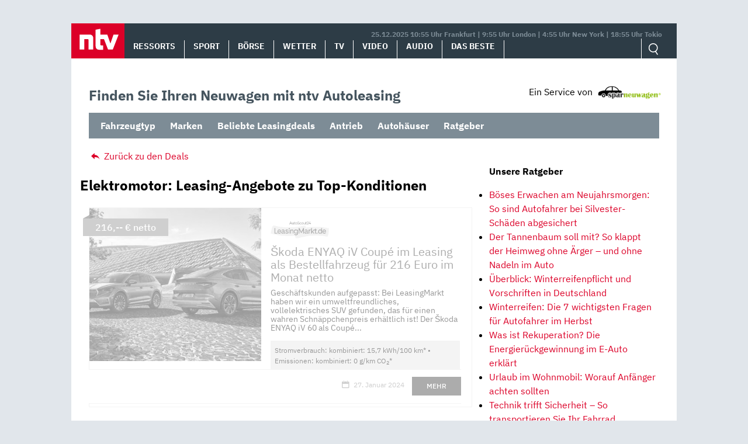

--- FILE ---
content_type: text/html; charset=UTF-8
request_url: https://autoleasing.n-tv.de/tag/elektromotor/page/110/
body_size: 13273
content:
<!doctype html>
<html lang="de">
<head>
	<meta charset="UTF-8">
	<meta name="viewport" content="width=device-width, initial-scale=1">
	<link rel="profile" href="https://gmpg.org/xfn/11">

	<meta name='robots' content='index, follow, max-image-preview:large, max-snippet:-1, max-video-preview:-1' />
<style id="global-cls-fix">html { scrollbar-gutter: stable; }</style>
<link rel="preload" as="script" href="https://sourcepoint.rtl.de/wrapperMessagingWithoutDetection.js">
<link rel='dns-prefetch' href='//cdn.wum.rocks' />
<link rel='preconnect' href='//cdn.wum.rocks' crossorigin />
<script>
window['gtag_enable_tcf_support'] = true;
</script>
	<!-- This site is optimized with the Yoast SEO plugin v26.6 - https://yoast.com/wordpress/plugins/seo/ -->
	<title>Elektromotor als effizientes Leasing-Angebot sichern - Seite 110 von 252 - ntv Autoleasing</title>
	<meta name="description" content="Die besten Leasing-Angebote für Autos mit Elektromotor findet Ihr regelmäßig auf sparneuwagen.de. Wir suchen für Euch die Schnäppchen." />
	<link rel="canonical" href="https://autoleasing.n-tv.de/tag/elektromotor/page/110/" />
	<link rel="prev" href="https://autoleasing.n-tv.de/tag/elektromotor/page/109/" />
	<link rel="next" href="https://autoleasing.n-tv.de/tag/elektromotor/page/111/" />
	<meta property="og:locale" content="de_DE" />
	<meta property="og:type" content="article" />
	<meta property="og:title" content="Elektromotor als effizientes Leasing-Angebot sichern - Seite 110 von 252 - ntv Autoleasing" />
	<meta property="og:description" content="Die besten Leasing-Angebote für Autos mit Elektromotor findet Ihr regelmäßig auf sparneuwagen.de. Wir suchen für Euch die Schnäppchen." />
	<meta property="og:url" content="https://autoleasing.n-tv.de/tag/elektromotor/" />
	<meta property="og:site_name" content="ntv Autoleasing" />
	<meta property="og:image" content="https://autoleasing.n-tv.de/wp-content/uploads/2021/06/ntv_logo.png" />
	<meta property="og:image:width" content="96" />
	<meta property="og:image:height" content="60" />
	<meta property="og:image:type" content="image/png" />
	<meta name="twitter:card" content="summary_large_image" />
	<script type="application/ld+json" class="yoast-schema-graph">{"@context":"https://schema.org","@graph":[{"@type":"CollectionPage","@id":"https://autoleasing.n-tv.de/tag/elektromotor/","url":"https://autoleasing.n-tv.de/tag/elektromotor/page/110/","name":"Elektromotor als effizientes Leasing-Angebot sichern - Seite 110 von 252 - ntv Autoleasing","isPartOf":{"@id":"https://autoleasing.n-tv.de/#website"},"primaryImageOfPage":{"@id":"https://autoleasing.n-tv.de/tag/elektromotor/page/110/#primaryimage"},"image":{"@id":"https://autoleasing.n-tv.de/tag/elektromotor/page/110/#primaryimage"},"thumbnailUrl":"https://autoleasing.n-tv.de/wp-content/uploads/2023/05/skoda-enyaq-l-k-scaled.jpg","description":"Die besten Leasing-Angebote für Autos mit Elektromotor findet Ihr regelmäßig auf sparneuwagen.de. Wir suchen für Euch die Schnäppchen.","breadcrumb":{"@id":"https://autoleasing.n-tv.de/tag/elektromotor/page/110/#breadcrumb"},"inLanguage":"de"},{"@type":"ImageObject","inLanguage":"de","@id":"https://autoleasing.n-tv.de/tag/elektromotor/page/110/#primaryimage","url":"https://autoleasing.n-tv.de/wp-content/uploads/2023/05/skoda-enyaq-l-k-scaled.jpg","contentUrl":"https://autoleasing.n-tv.de/wp-content/uploads/2023/05/skoda-enyaq-l-k-scaled.jpg","width":2560,"height":1487,"caption":"Škoda Enyaq L&amp;K; Quelle: Pressefoto"},{"@type":"BreadcrumbList","@id":"https://autoleasing.n-tv.de/tag/elektromotor/page/110/#breadcrumb","itemListElement":[{"@type":"ListItem","position":1,"name":"Home","item":"https://autoleasing.n-tv.de/"},{"@type":"ListItem","position":2,"name":"Elektromotor"}]},{"@type":"WebSite","@id":"https://autoleasing.n-tv.de/#website","url":"https://autoleasing.n-tv.de/","name":"ntv Autoleasing","description":"","publisher":{"@id":"https://autoleasing.n-tv.de/#organization"},"potentialAction":[{"@type":"SearchAction","target":{"@type":"EntryPoint","urlTemplate":"https://autoleasing.n-tv.de/?s={search_term_string}"},"query-input":{"@type":"PropertyValueSpecification","valueRequired":true,"valueName":"search_term_string"}}],"inLanguage":"de"},{"@type":"Organization","@id":"https://autoleasing.n-tv.de/#organization","name":"n-tv NACHRICHTEN","url":"https://autoleasing.n-tv.de/","logo":{"@type":"ImageObject","inLanguage":"de","@id":"https://autoleasing.n-tv.de/#/schema/logo/image/","url":"https://autoleasing.n-tv.de/wp-content/uploads/2021/06/ntv_logo.png","contentUrl":"https://autoleasing.n-tv.de/wp-content/uploads/2021/06/ntv_logo.png","width":96,"height":60,"caption":"n-tv NACHRICHTEN"},"image":{"@id":"https://autoleasing.n-tv.de/#/schema/logo/image/"}}]}</script>
	<!-- / Yoast SEO plugin. -->


<link rel='dns-prefetch' href='//stats.wp.com' />
<link rel="alternate" type="application/rss+xml" title="ntv Autoleasing &raquo; Feed" href="https://autoleasing.n-tv.de/feed/" />
<link rel="alternate" type="application/rss+xml" title="ntv Autoleasing &raquo; Kommentar-Feed" href="https://autoleasing.n-tv.de/comments/feed/" />
<link rel="alternate" type="application/rss+xml" title="ntv Autoleasing &raquo; Elektromotor Schlagwort-Feed" href="https://autoleasing.n-tv.de/tag/elektromotor/feed/" />
<style id='wp-img-auto-sizes-contain-inline-css' type='text/css'>
img:is([sizes=auto i],[sizes^="auto," i]){contain-intrinsic-size:3000px 1500px}
/*# sourceURL=wp-img-auto-sizes-contain-inline-css */
</style>
<link rel='stylesheet' id='ep_general_styles-css' href='https://autoleasing.n-tv.de/wp-content/plugins/elasticpress/dist/css/general-styles.css?ver=66295efe92a630617c00' type='text/css' media='all' />
<link rel='stylesheet' id='sparneuwagen-style-css' href='https://autoleasing.n-tv.de/wp-content/themes/sparneuwagen/style.css?ver=6.9' type='text/css' media='all' />
<link rel='stylesheet' id='sparneuwagen-bundle-css' href='https://autoleasing.n-tv.de/wp-content/themes/sparneuwagen/res/css/bundle.css?ver=1512674508' type='text/css' media='all' />
<link rel='stylesheet' id='tablepress-default-css' href='https://autoleasing.n-tv.de/wp-content/tablepress-combined.min.css?ver=102' type='text/css' media='all' />
<script type="text/javascript" src="https://autoleasing.n-tv.de/wp-includes/js/jquery/jquery.min.js?ver=3.7.1" id="jquery-core-js"></script>
<script type="text/javascript" src="https://autoleasing.n-tv.de/wp-includes/js/jquery/jquery-migrate.min.js?ver=3.4.1" id="jquery-migrate-js"></script>
<link rel="https://api.w.org/" href="https://autoleasing.n-tv.de/wp-json/" /><link rel="alternate" title="JSON" type="application/json" href="https://autoleasing.n-tv.de/wp-json/wp/v2/tags/174" /><link rel="EditURI" type="application/rsd+xml" title="RSD" href="https://autoleasing.n-tv.de/xmlrpc.php?rsd" />
<meta name="generator" content="WordPress 6.9" />
	<script>
	function _typeof(t){return(_typeof="function"==typeof Symbol&&"symbol"==typeof Symbol.iterator?function(t){return typeof t}:function(t){return t&&"function"==typeof Symbol&&t.constructor===Symbol&&t!==Symbol.prototype?"symbol":typeof t})(t)}!function(){for(var t,e,o=[],n=window,r=n;r;){try{if(r.frames.__tcfapiLocator){t=r;break}}catch(t){}if(r===n.top)break;r=n.parent}t||(function t(){var e=n.document,o=!!n.frames.__tcfapiLocator;if(!o)if(e.body){var r=e.createElement("iframe");r.style.cssText="display:none",r.name="__tcfapiLocator",e.body.appendChild(r)}else setTimeout(t,5);return!o}(),n.__tcfapi=function(){for(var t=arguments.length,n=new Array(t),r=0;r<t;r++)n[r]=arguments[r];if(!n.length)return o;"setGdprApplies"===n[0]?n.length>3&&2===parseInt(n[1],10)&&"boolean"==typeof n[3]&&(e=n[3],"function"==typeof n[2]&&n[2]("set",!0)):"ping"===n[0]?"function"==typeof n[2]&&n[2]({gdprApplies:e,cmpLoaded:!1,cmpStatus:"stub"}):o.push(n)},n.addEventListener("message",(function(t){var e="string"==typeof t.data,o={};if(e)try{o=JSON.parse(t.data)}catch(t){}else o=t.data;var n="object"===_typeof(o)?o.__tcfapiCall:null;n&&window.__tcfapi(n.command,n.version,(function(o,r){var a={__tcfapiReturn:{returnValue:o,success:r,callId:n.callId}};t&&t.source&&t.source.postMessage&&t.source.postMessage(e?JSON.stringify(a):a,"*")}),n.parameter)}),!1))}();
	</script>
	
		<script>
		window._sp_queue = [];
		window._sp_ = {
			config: {
				accountId: 1239,
				baseEndpoint: 'https://sourcepoint.n-tv.de',
				ccpa: { },
				gdpr: { }
			}
		}
		</script>
	<script src="https://sourcepoint.n-tv.de/wrapperMessagingWithoutDetection.js" async></script>
		<style>img#wpstats{display:none}</style>
		<!-- All in one Favicon 4.8 --><link rel="icon" href="https://autoleasing.n-tv.de/wp-content/uploads/2021/07/favicon-96x96-1.png" type="image/png"/>
<link rel="apple-touch-icon" href="https://autoleasing.n-tv.de/wp-content/uploads/2021/07/apple-touch-icon-180x180-1.png" />
		<style type="text/css" id="wp-custom-css">
			.navbar-logo img {
	
	width:auto !important;
	height: auto !important;
	max-width:300px;
	max-height:300px;
	
}

@media screen and (max-width: 1023px) {
	
	.navbar-logo img {
		
		width:auto !important;
		height: auto !important;
		max-width:300px;
		max-height:300px;
		
	}
	
}

@media screen and (max-width: 1359px) and (min-width: 1024px) {
	
	.navbar-logo img {
		
		width:auto !important;
		height: auto !important;
		max-width:300px;
		max-height:300px;
		
	}
	
}		</style>
		
	

	<style>

		.just-post {

			overflow-y: hidden;

		}

	</style>


<style id='global-styles-inline-css' type='text/css'>
:root{--wp--preset--aspect-ratio--square: 1;--wp--preset--aspect-ratio--4-3: 4/3;--wp--preset--aspect-ratio--3-4: 3/4;--wp--preset--aspect-ratio--3-2: 3/2;--wp--preset--aspect-ratio--2-3: 2/3;--wp--preset--aspect-ratio--16-9: 16/9;--wp--preset--aspect-ratio--9-16: 9/16;--wp--preset--color--black: #000000;--wp--preset--color--cyan-bluish-gray: #abb8c3;--wp--preset--color--white: #ffffff;--wp--preset--color--pale-pink: #f78da7;--wp--preset--color--vivid-red: #cf2e2e;--wp--preset--color--luminous-vivid-orange: #ff6900;--wp--preset--color--luminous-vivid-amber: #fcb900;--wp--preset--color--light-green-cyan: #7bdcb5;--wp--preset--color--vivid-green-cyan: #00d084;--wp--preset--color--pale-cyan-blue: #8ed1fc;--wp--preset--color--vivid-cyan-blue: #0693e3;--wp--preset--color--vivid-purple: #9b51e0;--wp--preset--gradient--vivid-cyan-blue-to-vivid-purple: linear-gradient(135deg,rgb(6,147,227) 0%,rgb(155,81,224) 100%);--wp--preset--gradient--light-green-cyan-to-vivid-green-cyan: linear-gradient(135deg,rgb(122,220,180) 0%,rgb(0,208,130) 100%);--wp--preset--gradient--luminous-vivid-amber-to-luminous-vivid-orange: linear-gradient(135deg,rgb(252,185,0) 0%,rgb(255,105,0) 100%);--wp--preset--gradient--luminous-vivid-orange-to-vivid-red: linear-gradient(135deg,rgb(255,105,0) 0%,rgb(207,46,46) 100%);--wp--preset--gradient--very-light-gray-to-cyan-bluish-gray: linear-gradient(135deg,rgb(238,238,238) 0%,rgb(169,184,195) 100%);--wp--preset--gradient--cool-to-warm-spectrum: linear-gradient(135deg,rgb(74,234,220) 0%,rgb(151,120,209) 20%,rgb(207,42,186) 40%,rgb(238,44,130) 60%,rgb(251,105,98) 80%,rgb(254,248,76) 100%);--wp--preset--gradient--blush-light-purple: linear-gradient(135deg,rgb(255,206,236) 0%,rgb(152,150,240) 100%);--wp--preset--gradient--blush-bordeaux: linear-gradient(135deg,rgb(254,205,165) 0%,rgb(254,45,45) 50%,rgb(107,0,62) 100%);--wp--preset--gradient--luminous-dusk: linear-gradient(135deg,rgb(255,203,112) 0%,rgb(199,81,192) 50%,rgb(65,88,208) 100%);--wp--preset--gradient--pale-ocean: linear-gradient(135deg,rgb(255,245,203) 0%,rgb(182,227,212) 50%,rgb(51,167,181) 100%);--wp--preset--gradient--electric-grass: linear-gradient(135deg,rgb(202,248,128) 0%,rgb(113,206,126) 100%);--wp--preset--gradient--midnight: linear-gradient(135deg,rgb(2,3,129) 0%,rgb(40,116,252) 100%);--wp--preset--font-size--small: 13px;--wp--preset--font-size--medium: 20px;--wp--preset--font-size--large: 36px;--wp--preset--font-size--x-large: 42px;--wp--preset--spacing--20: 0.44rem;--wp--preset--spacing--30: 0.67rem;--wp--preset--spacing--40: 1rem;--wp--preset--spacing--50: 1.5rem;--wp--preset--spacing--60: 2.25rem;--wp--preset--spacing--70: 3.38rem;--wp--preset--spacing--80: 5.06rem;--wp--preset--shadow--natural: 6px 6px 9px rgba(0, 0, 0, 0.2);--wp--preset--shadow--deep: 12px 12px 50px rgba(0, 0, 0, 0.4);--wp--preset--shadow--sharp: 6px 6px 0px rgba(0, 0, 0, 0.2);--wp--preset--shadow--outlined: 6px 6px 0px -3px rgb(255, 255, 255), 6px 6px rgb(0, 0, 0);--wp--preset--shadow--crisp: 6px 6px 0px rgb(0, 0, 0);}:where(.is-layout-flex){gap: 0.5em;}:where(.is-layout-grid){gap: 0.5em;}body .is-layout-flex{display: flex;}.is-layout-flex{flex-wrap: wrap;align-items: center;}.is-layout-flex > :is(*, div){margin: 0;}body .is-layout-grid{display: grid;}.is-layout-grid > :is(*, div){margin: 0;}:where(.wp-block-columns.is-layout-flex){gap: 2em;}:where(.wp-block-columns.is-layout-grid){gap: 2em;}:where(.wp-block-post-template.is-layout-flex){gap: 1.25em;}:where(.wp-block-post-template.is-layout-grid){gap: 1.25em;}.has-black-color{color: var(--wp--preset--color--black) !important;}.has-cyan-bluish-gray-color{color: var(--wp--preset--color--cyan-bluish-gray) !important;}.has-white-color{color: var(--wp--preset--color--white) !important;}.has-pale-pink-color{color: var(--wp--preset--color--pale-pink) !important;}.has-vivid-red-color{color: var(--wp--preset--color--vivid-red) !important;}.has-luminous-vivid-orange-color{color: var(--wp--preset--color--luminous-vivid-orange) !important;}.has-luminous-vivid-amber-color{color: var(--wp--preset--color--luminous-vivid-amber) !important;}.has-light-green-cyan-color{color: var(--wp--preset--color--light-green-cyan) !important;}.has-vivid-green-cyan-color{color: var(--wp--preset--color--vivid-green-cyan) !important;}.has-pale-cyan-blue-color{color: var(--wp--preset--color--pale-cyan-blue) !important;}.has-vivid-cyan-blue-color{color: var(--wp--preset--color--vivid-cyan-blue) !important;}.has-vivid-purple-color{color: var(--wp--preset--color--vivid-purple) !important;}.has-black-background-color{background-color: var(--wp--preset--color--black) !important;}.has-cyan-bluish-gray-background-color{background-color: var(--wp--preset--color--cyan-bluish-gray) !important;}.has-white-background-color{background-color: var(--wp--preset--color--white) !important;}.has-pale-pink-background-color{background-color: var(--wp--preset--color--pale-pink) !important;}.has-vivid-red-background-color{background-color: var(--wp--preset--color--vivid-red) !important;}.has-luminous-vivid-orange-background-color{background-color: var(--wp--preset--color--luminous-vivid-orange) !important;}.has-luminous-vivid-amber-background-color{background-color: var(--wp--preset--color--luminous-vivid-amber) !important;}.has-light-green-cyan-background-color{background-color: var(--wp--preset--color--light-green-cyan) !important;}.has-vivid-green-cyan-background-color{background-color: var(--wp--preset--color--vivid-green-cyan) !important;}.has-pale-cyan-blue-background-color{background-color: var(--wp--preset--color--pale-cyan-blue) !important;}.has-vivid-cyan-blue-background-color{background-color: var(--wp--preset--color--vivid-cyan-blue) !important;}.has-vivid-purple-background-color{background-color: var(--wp--preset--color--vivid-purple) !important;}.has-black-border-color{border-color: var(--wp--preset--color--black) !important;}.has-cyan-bluish-gray-border-color{border-color: var(--wp--preset--color--cyan-bluish-gray) !important;}.has-white-border-color{border-color: var(--wp--preset--color--white) !important;}.has-pale-pink-border-color{border-color: var(--wp--preset--color--pale-pink) !important;}.has-vivid-red-border-color{border-color: var(--wp--preset--color--vivid-red) !important;}.has-luminous-vivid-orange-border-color{border-color: var(--wp--preset--color--luminous-vivid-orange) !important;}.has-luminous-vivid-amber-border-color{border-color: var(--wp--preset--color--luminous-vivid-amber) !important;}.has-light-green-cyan-border-color{border-color: var(--wp--preset--color--light-green-cyan) !important;}.has-vivid-green-cyan-border-color{border-color: var(--wp--preset--color--vivid-green-cyan) !important;}.has-pale-cyan-blue-border-color{border-color: var(--wp--preset--color--pale-cyan-blue) !important;}.has-vivid-cyan-blue-border-color{border-color: var(--wp--preset--color--vivid-cyan-blue) !important;}.has-vivid-purple-border-color{border-color: var(--wp--preset--color--vivid-purple) !important;}.has-vivid-cyan-blue-to-vivid-purple-gradient-background{background: var(--wp--preset--gradient--vivid-cyan-blue-to-vivid-purple) !important;}.has-light-green-cyan-to-vivid-green-cyan-gradient-background{background: var(--wp--preset--gradient--light-green-cyan-to-vivid-green-cyan) !important;}.has-luminous-vivid-amber-to-luminous-vivid-orange-gradient-background{background: var(--wp--preset--gradient--luminous-vivid-amber-to-luminous-vivid-orange) !important;}.has-luminous-vivid-orange-to-vivid-red-gradient-background{background: var(--wp--preset--gradient--luminous-vivid-orange-to-vivid-red) !important;}.has-very-light-gray-to-cyan-bluish-gray-gradient-background{background: var(--wp--preset--gradient--very-light-gray-to-cyan-bluish-gray) !important;}.has-cool-to-warm-spectrum-gradient-background{background: var(--wp--preset--gradient--cool-to-warm-spectrum) !important;}.has-blush-light-purple-gradient-background{background: var(--wp--preset--gradient--blush-light-purple) !important;}.has-blush-bordeaux-gradient-background{background: var(--wp--preset--gradient--blush-bordeaux) !important;}.has-luminous-dusk-gradient-background{background: var(--wp--preset--gradient--luminous-dusk) !important;}.has-pale-ocean-gradient-background{background: var(--wp--preset--gradient--pale-ocean) !important;}.has-electric-grass-gradient-background{background: var(--wp--preset--gradient--electric-grass) !important;}.has-midnight-gradient-background{background: var(--wp--preset--gradient--midnight) !important;}.has-small-font-size{font-size: var(--wp--preset--font-size--small) !important;}.has-medium-font-size{font-size: var(--wp--preset--font-size--medium) !important;}.has-large-font-size{font-size: var(--wp--preset--font-size--large) !important;}.has-x-large-font-size{font-size: var(--wp--preset--font-size--x-large) !important;}
/*# sourceURL=global-styles-inline-css */
</style>
</head>

<body class="archive paged tag tag-elektromotor tag-174 paged-110 tag-paged-110 wp-theme-sparneuwagen hfeed no-sidebar">


<div id="page" class="site">

		<a class="skip-link screen-reader-text" href="#content">Skip to content</a>

	<div id="content" class="site-content">

		<div class="container container-wrapper">

		<header>
			<nav class="header__nav">
				<a href="https://www.n-tv.de/" class="header__logo" role="button"><img alt="n-tv" src="https://autoleasing.n-tv.de/wp-content/themes/sparneuwagen/logo.svg" /></a>
				<div href="#" title="MENÜ" class="header__burger icon">
					<input type="checkbox" id="hamburg">
    				<label for="hamburg" class="hamburg">
	        		<span class="burgerline"></span>
	        		<span class="burgerline"></span>
	        		<span class="burgerline"></span>
    				</label>
						<ul class="topmenu">
							<li><a href="https://www.n-tv.de/">Ressorts</a></li>
							<li><a href="https://www.n-tv.de/sport/">Sport</a></li>
							<li><a href="https://www.n-tv.de/boersenkurse/">Börse</a></li>
							<li><a href="https://www.n-tv.de/wetter/">Wetter</a></li>
							<li><a href="https://www.n-tv.de/mediathek/tvprogramm/">TV</a></li>
							<li><a href="https://www.n-tv.de/mediathek/videos/">Video</a></li>
							<li><a href="https://www.n-tv.de/mediathek/audio/">Audio</a></li>
							<li><a href="https://www.n-tv.de/dasbeste/">Das Beste</a></li>
						</ul>
				</div>
								<div class="header__nav__timezones">25.12.2025 10:55 Uhr Frankfurt | 9:55 Uhr London | 4:55 Uhr New York | 18:55 Uhr Tokio </div>
				<div class="scrollbar">
					<ul class="header__nav__lvl1">
						<li><a href="https://www.n-tv.de/">Ressorts</a></li>
						<li><a href="https://www.n-tv.de/sport/">Sport</a></li>
						<li><a href="https://www.n-tv.de/boersenkurse/">Börse</a></li>
						<li><a href="https://www.n-tv.de/wetter/">Wetter</a></li>
						<li><a href="https://www.n-tv.de/mediathek/tvprogramm/">TV</a></li>
						<li><a href="https://www.n-tv.de/mediathek/videos/">Video</a></li>
						<li><a href="https://www.n-tv.de/mediathek/audio/">Audio</a></li>
						<li><a href="https://www.n-tv.de/dasbeste/">Das Beste</a></li>
					</ul>
				</div>
				<ul class="header__nav__action">
					<form
						method="GET"
						action="https://autoleasing.n-tv.de/"
						role="search"
						target="_top">
						<input class="icon-search" type="text" name="s" id="search" autocomplete="on" required placeholder="Suchen">
					</form>
				</ul>
			</nav>
		</header>

<div class="container clear-me-after" style="margin-top:45px;">
	<div class="find-the-car">
		<span>Finden Sie Ihren Neuwagen mit ntv Autoleasing</span>
	</div>
	<div>
		<div class="disclosure"><span>Ein Service von</span> <img src="https://autoleasing.n-tv.de/wp-content/themes/sparneuwagen/res/l-300.png" alt="" width="110" height="23" /></div>
	</div>
</div>

<div class="clear-me">&nbsp;</div>
	<label class="mobile-check" for="mobile-check">Angebote &#x25BE;</label>
	<input type="checkbox" id="mobile-check">
	<nav class="secondary_navigation container clear-me-after">
		<ul id="menu-header-dropdowns" class="menu"><li id="menu-item-91105" class="menu-item menu-item-type-custom menu-item-object-custom menu-item-has-children menu-item-91105"><a href="#">Fahrzeugtyp</a>
<ul class="sub-menu">
	<li id="menu-item-91206" class="menu-item menu-item-type-custom menu-item-object-custom menu-item-91206"><a href="https://autoleasing.n-tv.de/tag/suv/">SUV</a></li>
	<li id="menu-item-91106" class="menu-item menu-item-type-custom menu-item-object-custom menu-item-91106"><a href="https://autoleasing.n-tv.de/tag/kombi/">Kombi</a></li>
	<li id="menu-item-91207" class="menu-item menu-item-type-custom menu-item-object-custom menu-item-91207"><a href="https://autoleasing.n-tv.de/tag/limousine/">Limousine</a></li>
	<li id="menu-item-91108" class="menu-item menu-item-type-custom menu-item-object-custom menu-item-91108"><a href="https://autoleasing.n-tv.de/tag/kompaktklasse/">Kompaktklasse</a></li>
	<li id="menu-item-91210" class="menu-item menu-item-type-custom menu-item-object-custom menu-item-91210"><a href="https://autoleasing.n-tv.de/tag/coupe/">Coupé</a></li>
	<li id="menu-item-91107" class="menu-item menu-item-type-custom menu-item-object-custom menu-item-91107"><a href="https://autoleasing.n-tv.de/tag/cabriolet/">Cabriolet</a></li>
	<li id="menu-item-91209" class="menu-item menu-item-type-custom menu-item-object-custom menu-item-91209"><a href="https://autoleasing.n-tv.de/tag/van/">Van</a></li>
	<li id="menu-item-91208" class="menu-item menu-item-type-custom menu-item-object-custom menu-item-91208"><a href="https://autoleasing.n-tv.de/tag/nutzfahrzeug/">Nutzfahrzeug</a></li>
</ul>
</li>
<li id="menu-item-91091" class="menu-item menu-item-type-custom menu-item-object-custom menu-item-has-children menu-item-91091"><a href="https://autoleasing.n-tv.de/alle-marken/">Marken</a>
<ul class="sub-menu">
	<li id="menu-item-91094" class="menu-item menu-item-type-custom menu-item-object-custom menu-item-91094"><a href="https://autoleasing.n-tv.de/volkswagen-das-auto/">Volkswagen</a></li>
	<li id="menu-item-91095" class="menu-item menu-item-type-custom menu-item-object-custom menu-item-91095"><a href="https://autoleasing.n-tv.de/mercedes-benz-das-beste-oder-nichts/">Mercedes-Benz</a></li>
	<li id="menu-item-91093" class="menu-item menu-item-type-custom menu-item-object-custom menu-item-91093"><a href="https://autoleasing.n-tv.de/tag/bmw/">BMW</a></li>
	<li id="menu-item-91092" class="menu-item menu-item-type-custom menu-item-object-custom menu-item-91092"><a href="https://autoleasing.n-tv.de/tag/audi/">Audi</a></li>
	<li id="menu-item-91098" class="menu-item menu-item-type-custom menu-item-object-custom menu-item-91098"><a href="https://autoleasing.n-tv.de/tag/opel/">Opel</a></li>
	<li id="menu-item-91097" class="menu-item menu-item-type-custom menu-item-object-custom menu-item-91097"><a href="https://autoleasing.n-tv.de/tag/skoda/">Škoda</a></li>
	<li id="menu-item-91096" class="menu-item menu-item-type-custom menu-item-object-custom menu-item-91096"><a href="https://autoleasing.n-tv.de/tag/fiat/">Fiat</a></li>
	<li id="menu-item-91099" class="menu-item menu-item-type-custom menu-item-object-custom menu-item-91099"><a href="https://autoleasing.n-tv.de/tag/seat/">Seat</a></li>
	<li id="menu-item-91204" class="menu-item menu-item-type-custom menu-item-object-custom menu-item-91204"><a href="https://autoleasing.n-tv.de/tag/volvo/">Volvo</a></li>
	<li id="menu-item-91205" class="menu-item menu-item-type-custom menu-item-object-custom menu-item-91205"><a href="https://autoleasing.n-tv.de/tag/renault/">Renault</a></li>
	<li id="menu-item-91100" class="menu-item menu-item-type-custom menu-item-object-custom menu-item-91100"><a href="https://autoleasing.n-tv.de/alle-marken/">Mehr</a></li>
</ul>
</li>
<li id="menu-item-91211" class="menu-item menu-item-type-custom menu-item-object-custom menu-item-has-children menu-item-91211"><a href="https://autoleasing.n-tv.de/top-leasingangebote-der-woche/">Beliebte Leasingdeals</a>
<ul class="sub-menu">
	<li id="menu-item-91215" class="menu-item menu-item-type-custom menu-item-object-custom menu-item-91215"><a href="https://autoleasing.n-tv.de/category/leasingkosten/leasing-bis-99e/">Leasing bis 99€</a></li>
	<li id="menu-item-91221" class="menu-item menu-item-type-custom menu-item-object-custom menu-item-91221"><a href="https://autoleasing.n-tv.de/category/leasingkosten/leasing-bis-199e/">Leasing bis 199€</a></li>
</ul>
</li>
<li id="menu-item-91109" class="menu-item menu-item-type-custom menu-item-object-custom menu-item-has-children menu-item-91109"><a href="#">Antrieb</a>
<ul class="sub-menu">
	<li id="menu-item-91110" class="menu-item menu-item-type-custom menu-item-object-custom menu-item-91110"><a href="https://autoleasing.n-tv.de/tag/ottomotor/">Benzin</a></li>
	<li id="menu-item-91112" class="menu-item menu-item-type-custom menu-item-object-custom menu-item-91112"><a href="https://autoleasing.n-tv.de/tag/diesel/">Diesel</a></li>
	<li id="menu-item-91113" class="menu-item menu-item-type-custom menu-item-object-custom menu-item-91113"><a href="https://autoleasing.n-tv.de/tag/plug-in-hybrid/">Plug-In-Hybrid</a></li>
	<li id="menu-item-91114" class="menu-item menu-item-type-custom menu-item-object-custom menu-item-91114"><a href="https://autoleasing.n-tv.de/tag/elektromotor/">Elektromotor</a></li>
</ul>
</li>
<li id="menu-item-103218" class="menu-item menu-item-type-custom menu-item-object-custom menu-item-103218"><a href="https://autoleasing.n-tv.de/autohaus/">Autohäuser</a></li>
<li id="menu-item-92173" class="menu-item menu-item-type-custom menu-item-object-custom menu-item-92173"><a href="https://autoleasing.n-tv.de/ratgeber/">Ratgeber</a></li>
</ul>	</nav>

<div class="clear-me">&nbsp;</div>


		<div id="primary" class="content-area col-8 col-sm-12 col-md-12 col-lg-8">
			<main id="main" class="site-main">

				<a class="zuruck" href="/"><i class="icon-reply"></i> Zur&uuml;ck zu den Deals</a>
					
				<div class="row search-row">
					
					<h2>Elektromotor: Leasing-Angebote zu Top-Konditionen</h2>

					
<div class="main-blog-post-wrapper col-md-12 dealExpired"> <!-- data-wow-duration="1s" data-wow-delay="0.1s" wow fadeInUp -->


    <a href="https://autoleasing.n-tv.de/skoda-enyaq-iv-coupe-leasing-115399/" class="main-blog-post">


    <span style="background-image:url(https://autoleasing.n-tv.de/wp-content/uploads/2023/05/skoda-enyaq-l-k-600x349.jpg);" class="main-blog-post-img"></span>
    <span class="main-blog-post-content">
                      <img class="main-blog-post-logo" src="https://autoleasing.n-tv.de/wp-content/uploads/2024/03/2330x1000-Light-Background.png" width="2330" height="1000" alt="LeasingMarkt" style="width:100px;height:auto;" />
            <span class="main-blog-post-content-title no-margin-bottom no-margin-top">Škoda ENYAQ iV Coupé im Leasing als Bestellfahrzeug für 216 Euro im Monat netto</span>


      <span class="main-blog-post-content-text main-blog-post-content-text-mini-no">Geschäftskunden aufgepasst: Bei LeasingMarkt haben wir ein umweltfreundliches, vollelektrisches SUV gefunden, das für einen wahren Schnäppchenpreis erhältlich ist! Der Škoda ENYAQ iV 60 als Coupé...</span>

            <span class="main-blog-post-content-details">Stromverbrauch: kombiniert: 15,7 kWh/100 km* • Emissionen: kombiniert: 0 g/km CO<sub>2</sub>*</span>
      
      </a>

      <span class="main-blog-post-content-panel">

		            <span class="date"><i class="icon-calendar"></i> <span class="post-date">27. Januar 2024</span></span>
        
        <img alt="" class="hide" src="//st.sparneuwagen.de/view/11/128675/aHR0cHM6Ly93d3cubGVhc2luZ21hcmt0LmRlL2xlYXNpbmcvcGt3L3Nrb2RhLWVueWFxX2l2LzEwNjgxMjQ2"/>
                <a href="https://autoleasing.n-tv.de/skoda-enyaq-iv-coupe-leasing-115399/"><span class="mehr-btn">Mehr</span></a>
    </span>
  </span>




        <span class="main-blog-post-price">216,-- &euro; netto</span>
  <!--  <span class="main-blog-post-price hide-pc">--><!--</span>-->

</div>

<div class="main-blog-post-wrapper col-md-12 dealExpired"> <!-- data-wow-duration="1s" data-wow-delay="0.1s" wow fadeInUp -->


    <a href="https://autoleasing.n-tv.de/bmw-i5-edrive40-leasing-115336/" class="main-blog-post">


    <span style="background-image:url(https://autoleasing.n-tv.de/wp-content/uploads/2023/08/bmw-i5-600x450.jpg);" class="main-blog-post-img"></span>
    <span class="main-blog-post-content">
                      <img class="main-blog-post-logo" src="https://autoleasing.n-tv.de/wp-content/uploads/2021/04/PAW_logo.png" width="238" height="188" alt="PAW Automobile" style="width:100px;height:auto;" />
            <span class="main-blog-post-content-title no-margin-bottom no-margin-top">BMW i5 eDrive40 im Leasing als Bestellfahrzeug ab 420 Euro im Monat netto [LZ 4 Monate]</span>


      <span class="main-blog-post-content-text main-blog-post-content-text-mini-no">Eine vollelektrische Limousine ist zum Top-Preis bei PAW Automobile zu haben! Der BMW i5 eDrive40 kostet euch mit einer Loyalisierungsprämie ab 420 Euro im Monat...</span>

            <span class="main-blog-post-content-details">Stromverbrauch: kombiniert: 18,9 - 15,9 kWh/100 km* • Emissionen: kombiniert: 0 g/km CO<sub>2</sub>*</span>
      
      </a>

      <span class="main-blog-post-content-panel">

		            <span class="date"><i class="icon-calendar"></i> <span class="post-date">25. Januar 2024</span></span>
        
        <img alt="" class="hide" src="//st.sparneuwagen.de/view/11/128590/aHR0cHM6Ly9wYXctYXV0b21vYmlsZS5kZS9hbmdlYm90ZS9ibXctaTUtZWRyaXZlNDAuaHRtbA=="/>
                <a href="https://autoleasing.n-tv.de/bmw-i5-edrive40-leasing-115336/"><span class="mehr-btn">Mehr</span></a>
    </span>
  </span>




        <span class="main-blog-post-price">Ab 420,-- &euro; netto</span>
  <!--  <span class="main-blog-post-price hide-pc">--><!--</span>-->

</div>

<div class="main-blog-post-wrapper col-md-12 dealExpired"> <!-- data-wow-duration="1s" data-wow-delay="0.1s" wow fadeInUp -->


    <a href="https://autoleasing.n-tv.de/skoda-enyaq-60-leasing-115291/" class="main-blog-post">


    <span style="background-image:url(https://autoleasing.n-tv.de/wp-content/uploads/2023/05/skoda-enyaq-l-k-600x349.jpg);" class="main-blog-post-img"></span>
    <span class="main-blog-post-content">
                      <img class="main-blog-post-logo" src="https://autoleasing.n-tv.de/wp-content/uploads/2020/10/TF.Gruppenlogo_rgb.png" width="2126" height="296" alt="Tölke+Fischer" style="width:100px;height:auto;" />
            <span class="main-blog-post-content-title no-margin-bottom no-margin-top">Škoda ENYAQ 60 im Leasing als Bestellfahrzeug für 279 Euro im Monat netto</span>


      <span class="main-blog-post-content-text main-blog-post-content-text-mini-no">Soll es ein beliebtes vollelektrisches SUV sein? Tölke+Fischer haut den Škoda ENYAQ 60 für eine monatliche Leasingrate von nur 279 Euro netto raus. Eine Klimaautomatik,...</span>

            <span class="main-blog-post-content-details">Stromverbrauch: kombiniert: 16,1 kWh/100 km* • Emissionen: kombiniert: 0 g/km CO<sub>2</sub>*</span>
      
      </a>

      <span class="main-blog-post-content-panel">

		            <span class="date"><i class="icon-calendar"></i> <span class="post-date">24. Januar 2024</span></span>
        
        
                <a href="https://autoleasing.n-tv.de/skoda-enyaq-60-leasing-115291/"><span class="mehr-btn">Mehr</span></a>
    </span>
  </span>




        <span class="main-blog-post-price">279,-- &euro; netto</span>
  <!--  <span class="main-blog-post-price hide-pc">--><!--</span>-->

</div>

<div class="main-blog-post-wrapper col-md-12 dealExpired"> <!-- data-wow-duration="1s" data-wow-delay="0.1s" wow fadeInUp -->


    <a href="https://autoleasing.n-tv.de/skoda-enyaq-60-leasing-115255/" class="main-blog-post">


    <span style="background-image:url(https://autoleasing.n-tv.de/wp-content/uploads/2021/07/skoda-enyaq-iv-600x400.jpg);" class="main-blog-post-img"></span>
    <span class="main-blog-post-content">
                      <img class="main-blog-post-logo" src="https://autoleasing.n-tv.de/wp-content/uploads/2022/09/Logo-–-Zirconia-Blue.png" width="2560" height="561" alt="Getyourdrive" style="width:100px;height:auto;" />
            <span class="main-blog-post-content-title no-margin-bottom no-margin-top">Škoda ENYAQ 60 im Leasing als Bestellfahrzeug für 240 Euro im Monat netto</span>


      <span class="main-blog-post-content-text main-blog-post-content-text-mini-no">Bei Getyourdrive könnt ihr aktuell mit dem Škoda ENYAQ 60 eines der beliebtesten Elektroautos schlechthin ergattern. Die Leasingrate beläuft sich auf nur 240 Euro im...</span>

            <span class="main-blog-post-content-details">Stromverbrauch: kombiniert: 16,1 kWh/100 km* • Emissionen: kombiniert: 0 g/km CO<sub>2</sub>*</span>
      
      </a>

      <span class="main-blog-post-content-panel">

		            <span class="date"><i class="icon-calendar"></i> <span class="post-date">23. Januar 2024</span></span>
        
        <img alt="" class="hide" src="//st.sparneuwagen.de/view/11/128471/aHR0cHM6Ly93d3cuZ2V0eW91cmRyaXZlLmNvbS9mYWhyemV1Z2UvbGVhc2luZ21hcmt0L2xlYXNpbmdhbmdlYm90ZS9za29kYS9lbnlhcS8yMjI5OS1za29kYS1lbnlhcS02MC02Mi1rd2g/Z3lkcmVmPXNwbncmdXRtX2NhbXBhaWduPV8yMjAxMjAyNCZ1dG1fc291cmNlPVNQTlcmdXRtX21lZGl1bT1rb29wJnV0bV9jb250ZW50PWJ1dHRvbg=="/>
                <a href="https://autoleasing.n-tv.de/skoda-enyaq-60-leasing-115255/"><span class="mehr-btn">Mehr</span></a>
    </span>
  </span>




        <span class="main-blog-post-price">240,-- &euro; netto</span>
  <!--  <span class="main-blog-post-price hide-pc">--><!--</span>-->

</div>

<div class="main-blog-post-wrapper col-md-12 dealExpired"> <!-- data-wow-duration="1s" data-wow-delay="0.1s" wow fadeInUp -->


    <a href="https://autoleasing.n-tv.de/vw-e-up-leasing-115225/" class="main-blog-post">


    <span style="background-image:url(https://autoleasing.n-tv.de/wp-content/uploads/2022/02/vw-eup-600x401.jpg);" class="main-blog-post-img"></span>
    <span class="main-blog-post-content">
                      <img class="main-blog-post-logo" src="https://autoleasing.n-tv.de/wp-content/uploads/2021/06/logo_web_800.png" width="800" height="566" alt="Fischer Automobile" style="width:100px;height:auto;" />
            <span class="main-blog-post-content-title no-margin-bottom no-margin-top">VW e-up! im Leasing als Neuwagen für 249 (332) Euro im Monat brutto</span>


      <span class="main-blog-post-content-text main-blog-post-content-text-mini-no">Liebe Leserinnen und Leser, wir haben bei Fischer Automobile einen aufregenden Elektro-Deal euch! Aktuell bekommt ihr die Chance, den VW e-up! 61kW 32,3 kWh in...</span>

            <span class="main-blog-post-content-details">Stromverbrauch: kombiniert: 14,8 kWh/100 km* • Emissionen: kombiniert: 0 g/km CO<sub>2</sub>*</span>
      
      </a>

      <span class="main-blog-post-content-panel">

		            <span class="date"><i class="icon-calendar"></i> <span class="post-date">22. Januar 2024</span></span>
        
        <img alt="" class="hide" src="//st.sparneuwagen.de/view/11/128436/aHR0cHM6Ly9maXNjaGVyLWF1dG9tb2JpbGUuZGUvZmFocnpldWdlL2FrdHVlbGxlLWZhaHJ6ZXVnYWt0aW9uZW4vdnctZS11cA=="/>
                <a href="https://autoleasing.n-tv.de/vw-e-up-leasing-115225/"><span class="mehr-btn">Mehr</span></a>
    </span>
  </span>




        <span class="main-blog-post-price">249,-- &euro; brutto</span>
  <!--  <span class="main-blog-post-price hide-pc">--><!--</span>-->

</div>

<div class="main-blog-post-wrapper col-md-12 dealExpired"> <!-- data-wow-duration="1s" data-wow-delay="0.1s" wow fadeInUp -->


    <a href="https://autoleasing.n-tv.de/kia-ev6-leasing-115216/" class="main-blog-post">


    <span style="background-image:url(https://autoleasing.n-tv.de/wp-content/uploads/2021/10/kia-ev6-details-600x431.jpg);" class="main-blog-post-img"></span>
    <span class="main-blog-post-content">
                      <img class="main-blog-post-logo" src="https://autoleasing.n-tv.de/wp-content/uploads/2020/10/TF.Gruppenlogo_rgb.png" width="2126" height="296" alt="Tölke+Fischer" style="width:100px;height:auto;" />
            <span class="main-blog-post-content-title no-margin-bottom no-margin-top">Kia EV6 im Leasing als Bestellfahrzeug für 400 (429) Euro im Monat netto</span>


      <span class="main-blog-post-content-text main-blog-post-content-text-mini-no">Auf der Suche nach einem begehrten Elektroauto sind wir bei Tölke+Fischer fündig geworden. Dort können Geschäftskunden den Kia EV6 77,4 kWh 168 kW mit Heckantrieb...</span>

            <span class="main-blog-post-content-details">Stromverbrauch: kombiniert: 16,6 - 18,0 kWh/100 km* • Emissionen: kombiniert: 0 g/km CO<sub>2</sub>*</span>
      
      </a>

      <span class="main-blog-post-content-panel">

		            <span class="date"><i class="icon-calendar"></i> <span class="post-date">22. Januar 2024</span></span>
        
        
                <a href="https://autoleasing.n-tv.de/kia-ev6-leasing-115216/"><span class="mehr-btn">Mehr</span></a>
    </span>
  </span>




        <span class="main-blog-post-price">399,99 &euro; netto</span>
  <!--  <span class="main-blog-post-price hide-pc">--><!--</span>-->

</div>

<div class="main-blog-post-wrapper col-md-12 dealExpired"> <!-- data-wow-duration="1s" data-wow-delay="0.1s" wow fadeInUp -->


    <a href="https://autoleasing.n-tv.de/500e-leasing-115165/" class="main-blog-post">


    <span style="background-image:url(https://autoleasing.n-tv.de/wp-content/uploads/2022/04/fiat-500e-600x313.jpeg);" class="main-blog-post-img"></span>
    <span class="main-blog-post-content">
                      <img class="main-blog-post-logo" src="https://autoleasing.n-tv.de/wp-content/uploads/2024/03/2330x1000-Light-Background.png" width="2330" height="1000" alt="LeasingMarkt" style="width:100px;height:auto;" />
            <span class="main-blog-post-content-title no-margin-bottom no-margin-top">500e im Leasing als Lagerwagen für 200 Euro im Monat brutto</span>


      <span class="main-blog-post-content-text main-blog-post-content-text-mini-no">Vollelektrische Italiener abstauben! Den Fiat 500e 42 kWh gibt es aktuell zum Schnäppchenpreis bei LeasingMarkt für nur 199,99 Euro brutto pro Monat. Dieses kompakte Elektroauto gibt...</span>

            <span class="main-blog-post-content-details">Stromverbrauch: kombiniert: 13,6 kWh/100 km* • Emissionen: kombiniert: 0 g/km CO<sub>2</sub>*</span>
      
      </a>

      <span class="main-blog-post-content-panel">

		            <span class="date"><i class="icon-calendar"></i> <span class="post-date">19. Januar 2024</span></span>
        
        <img alt="" class="hide" src="//st.sparneuwagen.de/view/11/128362/aHR0cHM6Ly93d3cubGVhc2luZ21hcmt0LmRlL2xlYXNpbmcvcGt3L2ZpYXQtNTAwZS8xMDAyNjk0NA=="/>
                <a href="https://autoleasing.n-tv.de/500e-leasing-115165/"><span class="mehr-btn">Mehr</span></a>
    </span>
  </span>




        <span class="main-blog-post-price">199,99 &euro; brutto</span>
  <!--  <span class="main-blog-post-price hide-pc">--><!--</span>-->

</div>

<div class="main-blog-post-wrapper col-md-12 dealExpired"> <!-- data-wow-duration="1s" data-wow-delay="0.1s" wow fadeInUp -->


    <a href="https://autoleasing.n-tv.de/skoda-enyaq-60-leasing-115117/" class="main-blog-post">


    <span style="background-image:url(https://autoleasing.n-tv.de/wp-content/uploads/2023/05/skoda-enyaq-l-k-600x349.jpg);" class="main-blog-post-img"></span>
    <span class="main-blog-post-content">
                      <img class="main-blog-post-logo" src="https://autoleasing.n-tv.de/wp-content/uploads/2022/12/null-leasing.png" width="2560" height="600" alt="null-leasing" style="width:100px;height:auto;" />
            <span class="main-blog-post-content-title no-margin-bottom no-margin-top">Škoda ENYAQ 60 im Leasing als Bestellfahrzeug für 269 Euro im Monat brutto</span>


      <span class="main-blog-post-content-text main-blog-post-content-text-mini-no">Auf der Suche nach einem vollelektrischen SUV sind wir bei Null-Leasing auf den Škoda ENYAQ 60 gestoßen. Privatkunden können das E-SUV bereits für 269 Euro...</span>

            <span class="main-blog-post-content-details">Stromverbrauch: kombiniert: 16,1 kWh/100 km* • Emissionen: kombiniert: 0 g/km CO<sub>2</sub>*</span>
      
      </a>

      <span class="main-blog-post-content-panel">

		            <span class="date"><i class="icon-calendar"></i> <span class="post-date">18. Januar 2024</span></span>
        
        <img alt="" class="hide" src="//st.sparneuwagen.de/view/11/128295/aHR0cHM6Ly93d3cubnVsbC1sZWFzaW5nLmNvbS9za29kYS1sZWFzaW5nL2FuZ2Vib3RlL2g2YnBjNG5lNG9+c2tvZGEtZW55YXE/cGJvPXByaXZhdD8mdXRtX3NvdXJjZT1hZmZpbGlhdGUmdXRtX21lZGl1bT1jcG8mdXRtX2NhbXBhaWduPXNrb2RhX2VueWFxJnV0bV90ZXJtPVBBUlRORVJJRCZtYz1QQVJUTkVSSUQtY3Bv"/>
                <a href="https://autoleasing.n-tv.de/skoda-enyaq-60-leasing-115117/"><span class="mehr-btn">Mehr</span></a>
    </span>
  </span>




        <span class="main-blog-post-price">269,-- &euro; brutto</span>
  <!--  <span class="main-blog-post-price hide-pc">--><!--</span>-->

</div>

<div class="main-blog-post-wrapper col-md-12 dealExpired"> <!-- data-wow-duration="1s" data-wow-delay="0.1s" wow fadeInUp -->


    <a href="https://autoleasing.n-tv.de/opel-corsa-e-leasing-115081/" class="main-blog-post">


    <span style="background-image:url(https://autoleasing.n-tv.de/wp-content/uploads/2023/05/neuer-opel-corsa-600x388.jpg);" class="main-blog-post-img"></span>
    <span class="main-blog-post-content">
                      <img class="main-blog-post-logo" src="https://autoleasing.n-tv.de/wp-content/uploads/2022/09/Logo-–-Zirconia-Blue.png" width="2560" height="561" alt="Getyourdrive" style="width:100px;height:auto;" />
            <span class="main-blog-post-content-title no-margin-bottom no-margin-top">Opel Corsa-e im Leasing als Tageszulassung für 139 Euro im Monat netto</span>


      <span class="main-blog-post-content-text main-blog-post-content-text-mini-no">Bei Getyourdrive gibt es derzeit ein verlockendes Angebot für Geschäftskunden, mit einer Tageszulassung, den Opel Corsa-e 100kW. Mit nur 139,11 Euro im Monat netto könnt...</span>

            <span class="main-blog-post-content-details">Stromverbrauch: kombiniert: 15,8 kWh/100 km* • Emissionen: kombiniert: 0 g/km CO<sub>2</sub>*</span>
      
      </a>

      <span class="main-blog-post-content-panel">

		            <span class="date"><i class="icon-calendar"></i> <span class="post-date">18. Januar 2024</span></span>
        
        <img alt="" class="hide" src="//st.sparneuwagen.de/view/11/128259/[base64]"/>
                <a href="https://autoleasing.n-tv.de/opel-corsa-e-leasing-115081/"><span class="mehr-btn">Mehr</span></a>
    </span>
  </span>




        <span class="main-blog-post-price">139,11 &euro; netto</span>
  <!--  <span class="main-blog-post-price hide-pc">--><!--</span>-->

</div>

<div class="main-blog-post-wrapper col-md-12 dealExpired"> <!-- data-wow-duration="1s" data-wow-delay="0.1s" wow fadeInUp -->


    <a href="https://autoleasing.n-tv.de/opel-mokka-e-leasing-115036/" class="main-blog-post">


    <span style="background-image:url(https://autoleasing.n-tv.de/wp-content/uploads/2022/12/opel-mokka-electric-600x338.jpeg);" class="main-blog-post-img"></span>
    <span class="main-blog-post-content">
                      <img class="main-blog-post-logo" src="https://autoleasing.n-tv.de/wp-content/uploads/2022/09/Logo-–-Zirconia-Blue.png" width="2560" height="561" alt="Getyourdrive" style="width:100px;height:auto;" />
            <span class="main-blog-post-content-title no-margin-bottom no-margin-top">Opel Mokka-e im Leasing als Tageszulassung für 150 Euro im Monat netto [12/23]</span>


      <span class="main-blog-post-content-text main-blog-post-content-text-mini-no">Ihr bekommt eine kurzfristig verfügbare Tageszulassung, die aktuell bei Getyourdrive zu haben ist. Der Opel Mokka-e 100kW Elegance kostet euch 149,79 Euro im Monat netto. Ihr...</span>

            <span class="main-blog-post-content-details">Stromverbrauch: kombiniert: 15,9 kWh/100 km* • Emissionen: kombiniert: 0 g/km CO<sub>2</sub>*</span>
      
      </a>

      <span class="main-blog-post-content-panel">

		            <span class="date"><i class="icon-calendar"></i> <span class="post-date">17. Januar 2024</span></span>
        
        <img alt="" class="hide" src="//st.sparneuwagen.de/view/11/128212/aHR0cHM6Ly93d3cuZ2V0eW91cmRyaXZlLmNvbS9mYWhyemV1Z2UvbGVhc2luZ21hcmt0L2xlYXNpbmdhbmdlYm90ZS9vcGVsL21va2thLWUvMjIyMzAtb3BlbC1tb2trYS1lLWVsZWdhbmNlLWt1cnpmcmlzdGlnLXZlcmZ1ZWdiYXI/Z3lkcmVmPXNwbncmdXRtX2NhbXBhaWduPV8wODAxMjAyNCZ1dG1fc291cmNlPVNQTlcmdXRtX21lZGl1bT1rb29wJnV0bV9jb250ZW50PWJ1dHRvbg=="/>
                <a href="https://autoleasing.n-tv.de/opel-mokka-e-leasing-115036/"><span class="mehr-btn">Mehr</span></a>
    </span>
  </span>




        <span class="main-blog-post-price">149,79 &euro; netto</span>
  <!--  <span class="main-blog-post-price hide-pc">--><!--</span>-->

</div>

	<nav class="navigation pagination" aria-label="&nbsp;">
		<h2 class="screen-reader-text">&nbsp;</h2>
		<div class="nav-links"><a class="prev page-numbers" href="https://autoleasing.n-tv.de/tag/elektromotor/page/109/"><i class="fas fa-arrow-left"></i></a>
<a class="page-numbers" href="https://autoleasing.n-tv.de/tag/elektromotor/">1</a>
<span class="page-numbers dots">&hellip;</span>
<a class="page-numbers" href="https://autoleasing.n-tv.de/tag/elektromotor/page/106/">106</a>
<a class="page-numbers" href="https://autoleasing.n-tv.de/tag/elektromotor/page/107/">107</a>
<a class="page-numbers" href="https://autoleasing.n-tv.de/tag/elektromotor/page/108/">108</a>
<a class="page-numbers" href="https://autoleasing.n-tv.de/tag/elektromotor/page/109/">109</a>
<span aria-current="page" class="page-numbers current">110</span>
<a class="page-numbers" href="https://autoleasing.n-tv.de/tag/elektromotor/page/111/">111</a>
<a class="page-numbers" href="https://autoleasing.n-tv.de/tag/elektromotor/page/112/">112</a>
<a class="page-numbers" href="https://autoleasing.n-tv.de/tag/elektromotor/page/113/">113</a>
<a class="page-numbers" href="https://autoleasing.n-tv.de/tag/elektromotor/page/114/">114</a>
<span class="page-numbers dots">&hellip;</span>
<a class="page-numbers" href="https://autoleasing.n-tv.de/tag/elektromotor/page/252/">252</a>
<a class="next page-numbers" href="https://autoleasing.n-tv.de/tag/elektromotor/page/111/"><i class="fas fa-arrow-right"></i></a></div>
	</nav>
				</div>
				
				
			</main><!-- #main -->
		</div><!-- #primary -->

		
<aside id="secondary" class="col-4 col-sm-12 col-md-12 col-lg-4 col-xl-4 widget-area">


		<div class="clearfix">
			
			
			
			<section id="text-52" class="widget widget_text">			<div class="textwidget"><p><strong>Unsere Ratgeber</strong></p>
<ul><li><a href="https://autoleasing.n-tv.de/ratgeber/boeses-erwachen-am-neujahrsmorgen-so-sind-autofahrer-bei-silvester-schaeden-abgesichert/">Böses Erwachen am Neujahrsmorgen: So sind Autofahrer bei Silvester-Schäden abgesichert</a></li><li><a href="https://autoleasing.n-tv.de/ratgeber/der-tannenbaum-soll-mit-so-klappt-der-heimweg-ohne-aerger-und-ohne-nadeln-im-auto/">Der Tannenbaum soll mit? So klappt der Heimweg ohne Ärger – und ohne Nadeln im Auto</a></li><li><a href="https://autoleasing.n-tv.de/ratgeber/ueberblick-winterreifenpflicht-und-vorschriften-in-deutschland/">Überblick: Winterreifenpflicht und Vorschriften in Deutschland</a></li><li><a href="https://autoleasing.n-tv.de/ratgeber/winterreifen-die-7-wichtigsten-fragen-fuer-autofahrer-im-herbst/">Winterreifen: Die 7 wichtigsten Fragen für Autofahrer im Herbst</a></li><li><a href="https://autoleasing.n-tv.de/ratgeber/was-ist-rekuperation-die-energierueckgewinnung-im-e-auto-erklaert/">Was ist Rekuperation? Die Energierückgewinnung im E-Auto erklärt</a></li><li><a href="https://autoleasing.n-tv.de/ratgeber/urlaub-im-wohnmobil-worauf-anfaenger-achten-sollten/">Urlaub im Wohnmobil: Worauf Anfänger achten sollten</a></li><li><a href="https://autoleasing.n-tv.de/ratgeber/technik-trifft-sicherheit-so-transportieren-sie-ihr-fahrrad-stressfrei-mit-dem-auto/">Technik trifft Sicherheit – So transportieren Sie Ihr Fahrrad stressfrei mit dem Auto</a></li><li><a href="https://autoleasing.n-tv.de/ratgeber/die-elektronische-versicherungsbestaetigung-evb-ein-digitaler-nachweis-fuer-die-kfz-zulassung/">Die elektronische Versicherungsbestätigung (eVB) – Ein digitaler Nachweis für die Kfz-Zulassung</a></li><li><a href="https://autoleasing.n-tv.de/ratgeber/oelwechsel-leicht-gemacht-ein-guide-fuer-anfaenger/">Ölwechsel leicht gemacht – Ein Guide für Anfänger</a></li><li><a href="https://autoleasing.n-tv.de/ratgeber/warum-leasingantraege-abgelehnt-werden-und-wie-man-die-chancen-erhoeht/">Warum Leasinganträge abgelehnt werden und wie man die Chancen erhöht</a></li></ul>&rarr; <a href="/ratgeber/">Alle Ratgeber</a>
</div>
		</section>
</aside><!-- #secondary -->
	</div>

</div><!-- #content -->


	<footer id="colophon" class="site-footer">

		<div class="">

			<div class="new-footer">
				<div class="new-footer-container new-footer-inner">
					<div class="row">
						<div class="col-4 col-sm-12 col-md-12 col-lg-4 col-xl-4">
							<section id="custom_html-9" class="widget_text widget widget_custom_html"><div class="textwidget custom-html-widget">Bei ntv Autoleasing könnt ihr die Top-Leasing-Schnäppchen für Privat und Gewerbe finden. Es gibt Bestellfahrzeuge, Lagerneuwagen und Gebrauchtwagen. Wer hier nicht schaut, legt drauf.
							<p>* = Umfangreiche Angaben zum offiziellen Kraftstoffverbrauch und zu den offiziellen CO2-Emissionswerten und ggf. zum Stromverbrauch neuer Pkw können Sie dem Leitfaden über den offiziellen Kraftstoffverbrauch, die offiziellen spezifischen CO2-Emissionen und den offiziellen Stromverbrauch neuer Pkw entnehmen. Dieser ist in allen Autohäusern und bei der Deutschen Automobil Treuhand GmbH erhältlich, sowie unter https://www.dat.de/co2/.</p></div></section>						</div>
						<div class="col-4 col-sm-12 col-md-12 col-lg-4 col-xl-4">
													</div>
						<div class="col-4 col-sm-12 col-md-12 col-lg-4 col-xl-4">
							
		<section id="recent-posts-4" class="widget widget_recent_entries">
		Neueste Deals
		<ul>
											<li>
					<a href="https://autoleasing.n-tv.de/renault-symbioz-leasing-140006/">Renault Symbioz im Leasing für 198 Euro im Monat netto</a>
									</li>
											<li>
					<a href="https://autoleasing.n-tv.de/peugeot-3008-leasing-139999/">Peugeot 3008 im Leasing als Bestellfahrzeug für 219 Euro im Monat brutto</a>
									</li>
											<li>
					<a href="https://autoleasing.n-tv.de/peugeot-208-leasing-139994/">Peugeot 208 im Leasing als Vorlauffahrzeug für 236 Euro im Monat brutto</a>
									</li>
											<li>
					<a href="https://autoleasing.n-tv.de/cupra-tavascan-leasing-139988/">Cupra Tavascan im Leasing als Bestellfahrzeug für 299 Euro im Monat brutto</a>
									</li>
											<li>
					<a href="https://autoleasing.n-tv.de/bmw-3er-touring-leasing-139983/">BMW 3er Touring im Leasing für 255 Euro im Monat netto</a>
									</li>
											<li>
					<a href="https://autoleasing.n-tv.de/cupra-ateca-vz-leasing-139979/">Cupra Ateca VZ Leasing für 325 Euro im Monat brutto</a>
									</li>
					</ul>

		</section>						</div>
					</div>

					<div class="row">
						<div class="col-12 new-footer-inner-bottom">
							<div class="new-footer-inner-bottom-line"></div>
							<ul>
								<li id="menu-item-62710" class="menu-item menu-item-type-post_type menu-item-object-page menu-item-62710"><a href="https://autoleasing.n-tv.de/themen/">Themen</a></li>
							</ul>
							<ul class="new-footer-inner-bottom-social">
								<li><a target="_blank" rel="nofollow" href="https://www.facebook.com/Sparneuwagende-973851456035589"><i aria-hidden="true" title="Sparneuwagen bei Facebook" class="icon-facebook"></i><span class="sr-only">Sparneuwagen bei Facebook</span></a></li>
								<li><a target="_blank" rel="nofollow" href="https://twitter.com/sparneuwagen"><i aria-hidden="true" title="Sparneuwagen bei Twitter" class="icon-twitter"></i><span class="sr-only">Sparneuwagen bei Twitter</span></a></li>
							</ul>
						</div>
					</div>
				</div>
			</div>
			<div class="new-footer-bottom">
				<div class="new-footer-container new-footer-bottom-inner">
					Zapdos | Bilder von Autos dienen der Illustration und können vom tatsächlichen Wagen abweichen <span class="new-footer-bottom-inner-right">© Sparneuwagen | Member of the WakeUp Media Group | <a href="/impressum/">Impressum</a> | <a href="/datenschutz/">Datenschutz</a> | <a href="#" onclick="window._sp_.loadPrivacyManagerModal(152368); return false;">Privacy Center</a></span>
				</div>

			</div>
		</div>

	</footer><!-- #colophon -->


</div><!-- #page -->

<script type="speculationrules">
{"prefetch":[{"source":"document","where":{"and":[{"href_matches":"/*"},{"not":{"href_matches":["/wp-*.php","/wp-admin/*","/wp-content/uploads/*","/wp-content/*","/wp-content/plugins/*","/wp-content/themes/sparneuwagen/*","/*\\?(.+)"]}},{"not":{"selector_matches":"a[rel~=\"nofollow\"]"}},{"not":{"selector_matches":".no-prefetch, .no-prefetch a"}}]},"eagerness":"conservative"}]}
</script>
				<script>
		
				window.dataLayer = window.dataLayer || [];
				function gtag(){dataLayer.push(arguments);}
				gtag('consent', 'default', {
				  'ad_storage': 'denied',
				  'analytics_storage': 'denied',
				  'ads_data_redaction': 'true'
				});
		
				window.__tcfapi('addEventListener', 2, function(tcData, listenerSuccess) {
					if (listenerSuccess) {
						if (tcData.eventStatus === 'useractioncomplete' ||
							tcData.eventStatus === 'tcloaded') {
							/*window.__tcfapi('getNonIABVendorConsents', 2, function(nonIabConsent, nonIabSuccess) {
								if (nonIabSuccess && nonIabConsent.nonIabVendorConsents && nonIabConsent.nonIabVendorConsents[1]) {*/
		
									/*__tcfapi('getNonIABVendorConsents', 2, function(consent, success) {
										if (success &&
											consent.gdprApplies &&
											consent.nonIabVendorConsents[1]
										) {*/
											__tcfapi('getTCData', 2, function(tcdata, success) {
												if (success /*&&
													consent.gdprApplies*/) {
													if (tcdata.purpose.consents[1] &&
													tcdata.purpose.consents[3] &&
													tcdata.purpose.consents[7] &&
													tcdata.purpose.consents[9] &&
													tcdata.purpose.consents[10]) {
														gtag('consent', 'update', {
															'ad_storage': 'granted',
															'analytics_storage': 'granted',
														});
		
														(function() {
															const head = document.getElementsByTagName("head")[0];
														  
															var gaScript = document.createElement('script');
														  
															gaScript.setAttribute('src', 'https://www.googletagmanager.com/gtag/js?id=UA-108250727-1');
															gaScript.setAttribute('defer', 'defer');
														  
															gaScript.onload = function() {
																window.dataLayer = window.dataLayer || [];
																gtag('js', new Date());
																gtag('config', 'UA-108250727-1', { 'anonymize_ip': true });
																//console.log('window.dataLayer Executed', window.dataLayer)
															}
														  
															head.insertBefore(gaScript, head.children[1]);

															var gaScript2 = document.createElement('script');
														  
															gaScript2.setAttribute('src', 'https://www.googletagmanager.com/gtag/js?id=UA-200751080-1');
															gaScript2.setAttribute('defer', 'defer');
														  
															gaScript2.onload = function() {
																window.dataLayer = window.dataLayer || [];
																gtag('js', new Date());
																gtag('config', 'UA-200751080-1', { 'anonymize_ip': true });
																//console.log('window.dataLayer Executed', window.dataLayer)
															}
														  
															head.insertBefore(gaScript2, head.children[1]);

															  var wpScript = document.createElement('script');
  
				  wpScript.setAttribute('src', '//stats.wp.com/e-202552.js');
				  wpScript.setAttribute('defer', 'defer');
  
				  head.insertBefore(wpScript, head.children[1]);

															//###OSMJS###

															(function(i,s,o,g,r,a,m){i['GoogleAnalyticsObject']=r;i[r]=i[r]||function(){
																(i[r].q=i[r].q||[]).push(arguments)},i[r].l=1*new Date();a=s.createElement(o),
																m=s.getElementsByTagName(o)[0];a.async=1;a.src=g;m.parentNode.insertBefore(a,m)
																})(window,document,'script','https://www.google-analytics.com/analytics.js','ga');
																
																ga('create', 'UA-4024516-1', 'auto');
																ga('set', 'anonymizeIp', true);
																ga('set', 'dimension118', 'sparneuwagen');
																ga('set', 'dimension119', 'partner');
																ga('send', 'pageview');
														  
														  })();

														

													}
												}
											});
										/*} // 
									}); // */
								/*}
							});*/
						}
					}
				});
			  
				</script>		
		
		<style>
		
		.videoWrapper {
	position: relative;
	padding-bottom: 56.25%; /* 16:9 */
	padding-top: 25px;
	height: 0;
	margin-bottom: 25px;
	margin-top: 15px;
}
.videoWrapper iframe {
	position: absolute;
	top: 0;
	left: 0;
	width: 100%;
	height: 100%;
}

.milestone-header {
	
	background-color: #8ac700 !important;
	
}

.milestone-header .date {
	
	color: #fff !important;
	
}
		
		</style>
	<script type="text/javascript" src="https://autoleasing.n-tv.de/wp-content/themes/sparneuwagen/js/navigation.js?ver=20151215" id="sparneuwagen-navigation-js"></script>
<script type="text/javascript" src="https://autoleasing.n-tv.de/wp-content/themes/sparneuwagen/js/skip-link-focus-fix.js?ver=20151215" id="sparneuwagen-skip-link-focus-fix-js"></script>
<script type="text/javascript" src="https://autoleasing.n-tv.de/wp-content/themes/sparneuwagen/res/js/bundle.js?ver=3908418384" id="sparneuwagen-bundle-js"></script>
<script type="text/javascript" id="jetpack-stats-js-before">
/* <![CDATA[ */
_stq = window._stq || [];
_stq.push([ "view", JSON.parse("{\"v\":\"ext\",\"blog\":\"194100520\",\"post\":\"0\",\"tz\":\"1\",\"srv\":\"autoleasing.n-tv.de\",\"arch_tag\":\"elektromotor\",\"arch_results\":\"10\",\"j\":\"1:15.3.1\"}") ]);
_stq.push([ "clickTrackerInit", "194100520", "0" ]);
//# sourceURL=jetpack-stats-js-before
/* ]]> */
</script>
</script>
<!--wumhealthcheck-->
	<div class="ldr"></div>
	<div onclick="scroll_to('body');" class="to-top"></div>


	<script>
		new WOW().init();


	</script>

<link rel="stylesheet" href="https://cdn.wum.rocks/networks/use.fontawesome.com/releases/v5.6.3/css/all-swap.css" integrity="sha384-rjGJfIYCgEX27hvxcyLkoXg6MMM5tZnF3PEBhvc+fJBd9GsQv2O+nTliYheG/bvU" crossorigin="anonymous">

</body></html>
